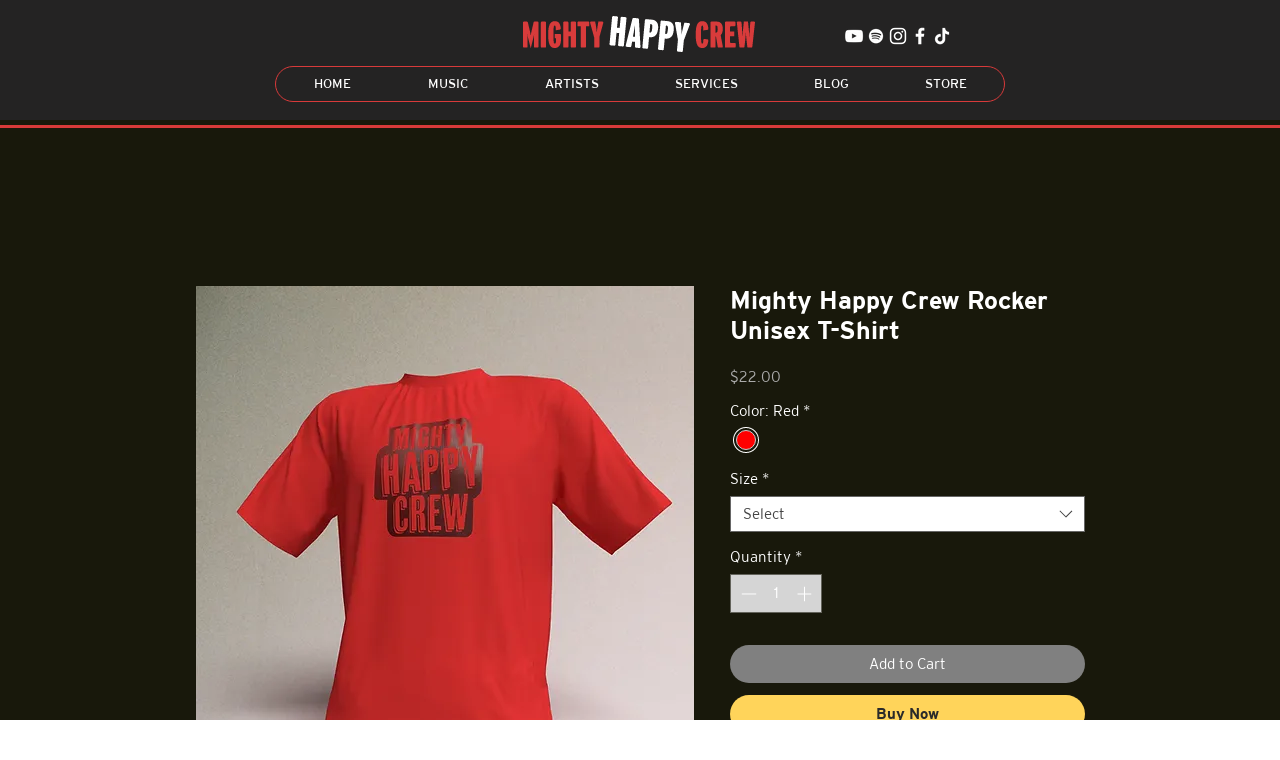

--- FILE ---
content_type: text/html; charset=utf-8
request_url: https://www.google.com/recaptcha/api2/aframe
body_size: 269
content:
<!DOCTYPE HTML><html><head><meta http-equiv="content-type" content="text/html; charset=UTF-8"></head><body><script nonce="hfyyYaXL8Kqwzr_ORPRhgQ">/** Anti-fraud and anti-abuse applications only. See google.com/recaptcha */ try{var clients={'sodar':'https://pagead2.googlesyndication.com/pagead/sodar?'};window.addEventListener("message",function(a){try{if(a.source===window.parent){var b=JSON.parse(a.data);var c=clients[b['id']];if(c){var d=document.createElement('img');d.src=c+b['params']+'&rc='+(localStorage.getItem("rc::a")?sessionStorage.getItem("rc::b"):"");window.document.body.appendChild(d);sessionStorage.setItem("rc::e",parseInt(sessionStorage.getItem("rc::e")||0)+1);localStorage.setItem("rc::h",'1769376259846');}}}catch(b){}});window.parent.postMessage("_grecaptcha_ready", "*");}catch(b){}</script></body></html>